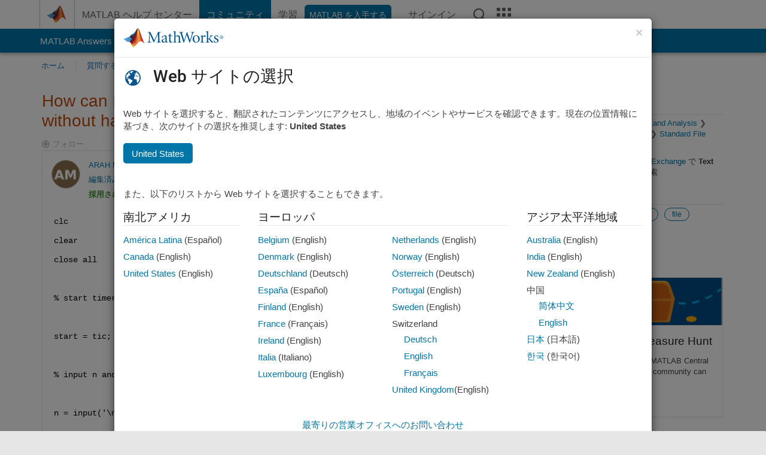

--- FILE ---
content_type: application/x-javascript;charset=utf-8
request_url: https://smetrics.mathworks.com/id?d_visid_ver=5.2.0&d_fieldgroup=A&mcorgid=B1441C8B533095C00A490D4D%40AdobeOrg&mid=87192302338292707633592362154468867398&ts=1768809823477
body_size: -33
content:
{"mid":"87192302338292707633592362154468867398"}